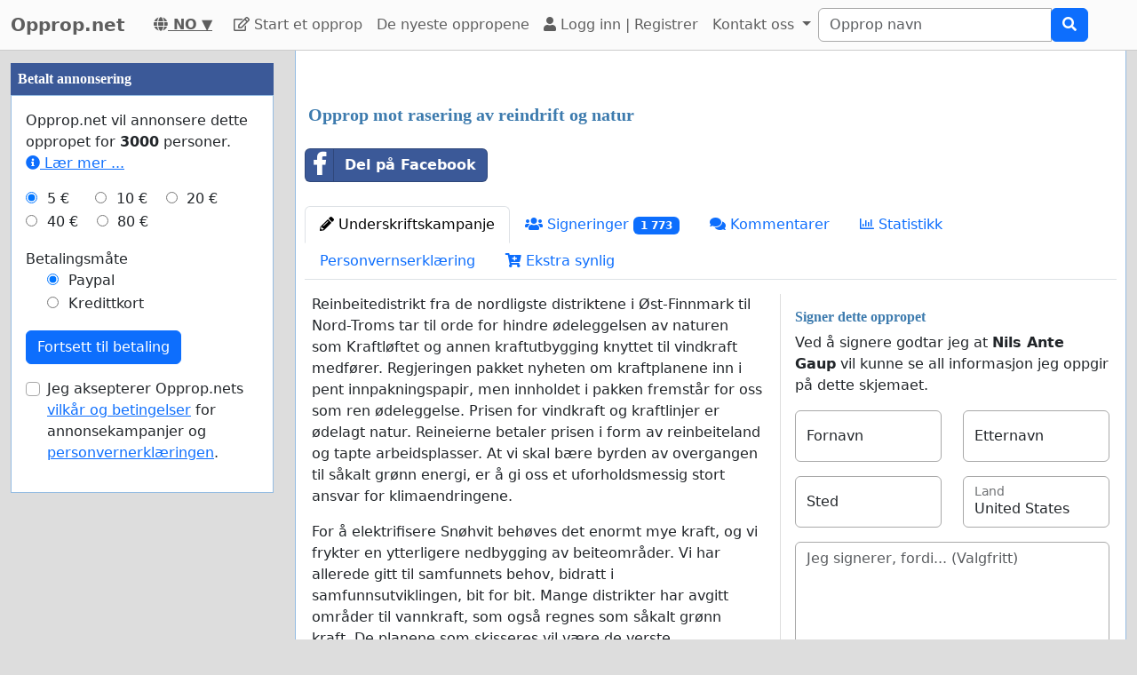

--- FILE ---
content_type: text/html; charset=utf-8
request_url: https://www.google.com/recaptcha/api2/aframe
body_size: 267
content:
<!DOCTYPE HTML><html><head><meta http-equiv="content-type" content="text/html; charset=UTF-8"></head><body><script nonce="xjAx7U_p09AgmogEg7REqw">/** Anti-fraud and anti-abuse applications only. See google.com/recaptcha */ try{var clients={'sodar':'https://pagead2.googlesyndication.com/pagead/sodar?'};window.addEventListener("message",function(a){try{if(a.source===window.parent){var b=JSON.parse(a.data);var c=clients[b['id']];if(c){var d=document.createElement('img');d.src=c+b['params']+'&rc='+(localStorage.getItem("rc::a")?sessionStorage.getItem("rc::b"):"");window.document.body.appendChild(d);sessionStorage.setItem("rc::e",parseInt(sessionStorage.getItem("rc::e")||0)+1);localStorage.setItem("rc::h",'1768597924841');}}}catch(b){}});window.parent.postMessage("_grecaptcha_ready", "*");}catch(b){}</script></body></html>